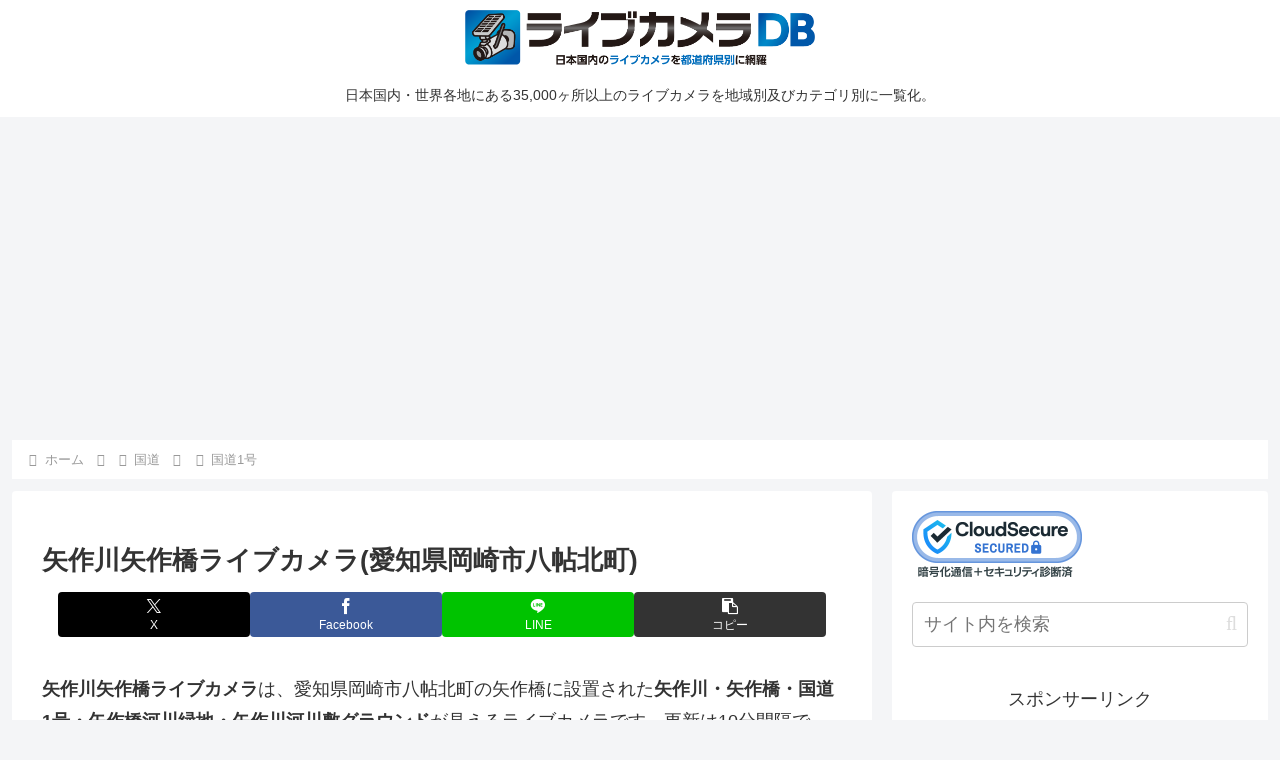

--- FILE ---
content_type: text/html; charset=utf-8
request_url: https://www.google.com/recaptcha/api2/aframe
body_size: 264
content:
<!DOCTYPE HTML><html><head><meta http-equiv="content-type" content="text/html; charset=UTF-8"></head><body><script nonce="kPKTvSdhfBI6Etdw3uLtTw">/** Anti-fraud and anti-abuse applications only. See google.com/recaptcha */ try{var clients={'sodar':'https://pagead2.googlesyndication.com/pagead/sodar?'};window.addEventListener("message",function(a){try{if(a.source===window.parent){var b=JSON.parse(a.data);var c=clients[b['id']];if(c){var d=document.createElement('img');d.src=c+b['params']+'&rc='+(localStorage.getItem("rc::a")?sessionStorage.getItem("rc::b"):"");window.document.body.appendChild(d);sessionStorage.setItem("rc::e",parseInt(sessionStorage.getItem("rc::e")||0)+1);localStorage.setItem("rc::h",'1769225769851');}}}catch(b){}});window.parent.postMessage("_grecaptcha_ready", "*");}catch(b){}</script></body></html>